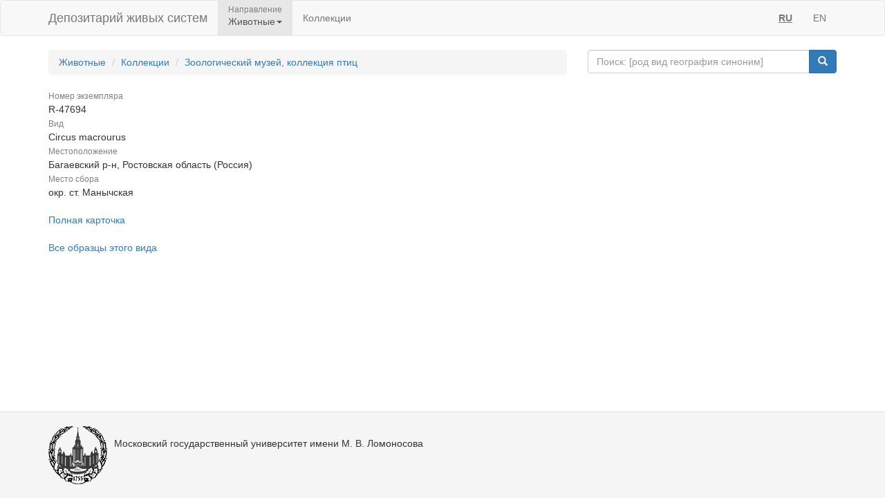

--- FILE ---
content_type: text/html;charset=UTF-8
request_url: https://animal.depo.msu.ru/open/public/item/98734695
body_size: 3198
content:


<!doctype html>
<html lang="ru">









<head>
    <!-- Общий Head -->
<!-- Общий Head -->
<meta charset="UTF-8"/>
<meta name="viewport" content="width=device-width, initial-scale=1"/>
<!-- Yandex.Metrika counter -->
<script type="text/javascript" > (function (d, w, c) { (w[c] = w[c] || []).push(function() { try { w.yaCounter50830101 = new Ya.Metrika2({ id:50830101, clickmap:true, trackLinks:true, accurateTrackBounce:true, webvisor:true }); } catch(e) { } }); var n = d.getElementsByTagName("script")[0], s = d.createElement("script"), f = function () { n.parentNode.insertBefore(s, n); }; s.type = "text/javascript"; s.async = true; s.src = "https://mc.yandex.ru/metrika/tag.js"; if (w.opera == "[object Opera]") { d.addEventListener("DOMContentLoaded", f, false); } else { f(); } })(document, window, "yandex_metrika_callbacks2"); </script>
<!-- /Yandex.Metrika counter -->
<link href="/open/resources/bootstrap/css/bootstrap.min.css" rel="stylesheet">
<link href="/open/resources/select2/css/select2.min.css" rel="stylesheet">
<link href="/open/resources/select2/css/select2-bootstrap.min.css" rel="stylesheet">
<link href="/open/resources/css/styles.css?v=6" rel="stylesheet">

    <link rel="alternate" hreflang="ru" href="https://animal.depo.msu.ru/open/public/item/98734695" />
    <link rel="alternate" hreflang="en" href="https://animal.depo.msu.ru/open/public/en/item/98734695" />
    <title>R-47694, Circus macrourus, specimen</title>
</head>
<body>


<div class="wrap">

    <!-- Верхняя навигация -->

<!-- Верхняя навигация -->
<nav class="navbar navbar-default">
    <div class="container">
        <div class="navbar-header">
            <button type="button" class="navbar-toggle collapsed" data-toggle="collapse" data-target="#navbar-collapse-1" aria-expanded="false">
                <span class="sr-only">Навигация</span>
                <span class="icon-bar"></span>
                <span class="icon-bar"></span>
                <span class="icon-bar"></span>
            </button>
            <a class="navbar-brand" href="/open/public" title="Национальный банк-депозитарий живых систем">
Депозитарий живых систем            </a>
        </div>

        <div class="collapse navbar-collapse" id="navbar-collapse-1">
            <ul class="nav navbar-nav">
                <li class="dropdown active">
                    <span class="dropdown-title">Направление</span>
                    <a href="#" class="dropdown-toggle titled" data-toggle="dropdown" role="button" aria-haspopup="true" aria-expanded="false">Животные<span class="caret"></span></a>
                    <ul class="dropdown-menu">
                            <li><a class="js-change-project" href="javascript:void(0)" data-project="M">
                                Микроорганизмы и грибы</a></li>
                                <li role="separator" class="divider"></li>
                            <li><a class="js-change-project" href="javascript:void(0)" data-project="A">
                                Животные</a></li>
                                <li role="separator" class="divider"></li>
                            <li><a class="js-change-project" href="javascript:void(0)" data-project="P">
                                Растения</a></li>
                                <li role="separator" class="divider"></li>
                            <li><a class="js-change-project" href="javascript:void(0)" data-project="H">
                                Биоматериалы человека</a></li>
                                <li role="separator" class="divider"></li>
                            <li><a class="js-change-project" href="javascript:void(0)" data-project="AGRO">
                                Культурные растения</a></li>
                                <li role="separator" class="divider"></li>
                            <li><a class="js-change-project" href="javascript:void(0)" data-project="DROS">
                                Дрозофилы</a></li>
                                <li role="separator" class="divider"></li>
                            <li><a class="js-change-project" href="javascript:void(0)" data-project="CHENZ">
                                Химическая Энзимология</a></li>
                                <li role="separator" class="divider"></li>
                            <li><a class="js-change-project" href="javascript:void(0)" data-project="BOOK">
                                Книги</a></li>
                    </ul>
                </li>
                <li><a href="/open/public/collections">Коллекции</a></li>

            </ul>

            <ul class="nav navbar-nav navbar-right">
                <li><a href="#" title="русский" class="language-link locale-active">RU</a></li>
                <li><a href="#" title="english" class="language-link ">EN</a></li>
            </ul>
        </div><!-- /.navbar-collapse -->
    </div><!-- /.container-fluid -->
</nav>
    <div class="container">
        <div class="row">
            <div class="col-sm-8">
                <!-- Хлебные крошки (градусник) -->
                <ol class="breadcrumb">
                    <li><a href="/open/public/index">Животные</a></li>
                    <li><a href="/open/public/collections">Коллекции</a></li>

                            <li><a href="/open/public/search?collection=ZMMU_birds">Зоологический музей, коллекция птиц</a></li>
                </ol>

            </div>
            <div class="col-sm-4">
<div class="input-group">
    <input type="text" class="form-control js-search-input" placeholder="Поиск: [род вид география синоним]">
    <span class="input-group-btn">
        <button class="btn btn-primary js-search-btn" data-search-by="any" data-search-type="organisms" type="button"><span class="glyphicon glyphicon-search"></span></button>
    </span>
</div>
            </div>
        </div>

<dl class="dl-vertical" >
<dt><small>Номер экземпляра</small></dt>
<dd>R-47694</dd>
<dt><small>Вид</small></dt>
<dd>Circus macrourus</dd>
<dt><small>Местоположение</small></dt>
<dd>Багаевский р-н, Ростовская область (Россия)</dd>
<dt><small>Место сбора</small></dt>
<dd>окр. ст. Манычская</dd>
</dl>
<a href="/open/module/itempublic?d=A&openparams=%5Bopen-id%3D98734690%5D" target="_blank" title="Карточка образца с расширенным составом атрибутов">
Полная карточка </a>
<br />
<br />
<a href="/open/public/search?division=A&searchBy=taxon&queryString=127391923" title="Все образцы этого вида">
Все образцы этого вида </a>
    </div><!-- end container -->
</div><!-- end wrap -->

<!-- Глобальный подвал -->
<!-- Глобальный подвал -->
<footer class="footer">
    <div class="container" style="background-color: #f5f5f5;">
        <div class="row">
                            <div class="col-sm-12">
                    <div class="clearfix">
                        <a href="//msu.ru" class="msu-link pull-left"></a>
                        <p style="margin-top: 15px;">Московский государственный университет имени М.&nbsp;В.&nbsp;Ломоносова</p>
                    </div>
                </div>
        </div>
    </div>
</footer>
<!-- Общие скрипты -->

<!-- Скрипты, загружаемые на всех страницах -->
<script src="/open/resources/js/jquery-3.1.1.min.js"></script>
<script src="/open/resources/bootstrap/js/bootstrap.min.js"></script>
<script src="/open/resources/select2/js/select2.full.min.js"></script>
<script src="/open/resources/js/jquery.query-object.js"></script>
<script src="/open/resources/js/main.js"></script>
<script type="text/javascript" src="/open/resources/js/j3/j3const.js"></script>

<script type="text/javascript">
    window.organismsSearchUrl = "/open/public/search";
    window.collectionsSearchUrl = "/open/public/collections";

    var projectContext = {
        requestContext: '/open',
        publicBaseContext: '/open/public',
        publicContext: '/open/public',
        collectionId: 98173190,
        itemId: 98734695,
        divisionCode: null
    };

    $(document).ready(function() {
        $.fn.select2.defaults.set("theme", "bootstrap" );
        $.fn.select2.defaults.set("dropdownAutoWidth", true );

        $('.js-search-btn').click(function(){searchBtnClick($(this))});
        $('.js-change-project').click(changeProjectBtnClick);
        $('a.language-link:not(.locale-active)').click(function() {changeLanguage($(this));});

        $('.js-search-input').keypress(function(event) {
            var keycode = (event.keyCode ? event.keyCode : event.which);
            if (keycode == 13) {
                searchBtnClick($('.js-search-btn'));
            }
        });

        var defaultVolume = getCookie(J3Const.COOKIE_VOLUME);
        if (!defaultVolume && defaultVolume !== 0)
            defaultVolume = 0.2;

        $('.item-audio')
            .each(function () {
                $(this).prop('volume', defaultVolume);
            })
            .on('volumechange', function () {
                setCookie(J3Const.COOKIE_VOLUME, $(this).prop("volume"));
            });


    });
</script>
<!-- Скрипты -->
<script type="text/javascript">
    $(document).ready(function() {
        // При клике на элемент коллекции
        $('.collection-item').click(function () {
            window.location = $(this).data('link');
        })
    });
</script>

</body>
</html>